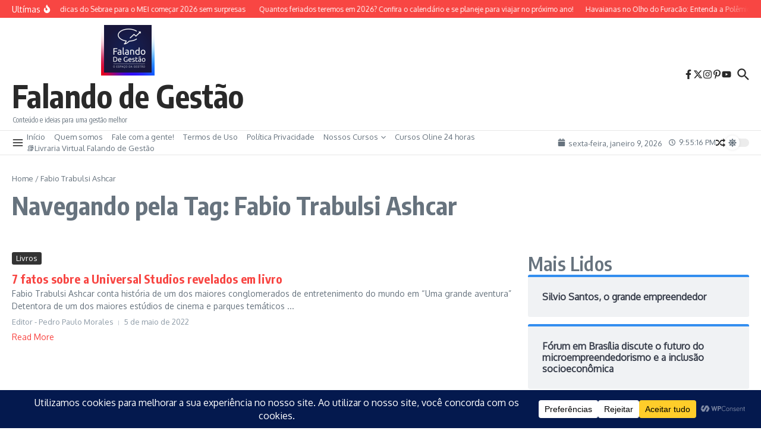

--- FILE ---
content_type: application/javascript
request_url: https://www.falandodegestao.com.br/wp-content/plugins/wpconsent-cookies-banner-privacy-suite/build/frontend.js?ver=5d8012891aa0fbbecd0b
body_size: 16597
content:
(()=>{var e={799:()=>{window.WPConsent={displayChecks:[],checksPassed:!0,settingsHooks:[],settingsProcessed:!1,registerDisplayCheck:function(e){this.displayChecks.push(e),this.checksPassed=!1},registerSettingsHook:function(e){this.settingsHooks.push(e),this.settingsProcessed=!1},runDisplayChecks:function(){return 0===this.displayChecks.length?(this.checksPassed=!0,Promise.resolve()):Promise.all(this.displayChecks.map((e=>e()))).then((()=>(this.checksPassed=!0,Promise.resolve()))).catch((e=>(console.error("Error in WPConsent display check:",e),this.checksPassed=!0,Promise.resolve())))},runSettingsHooks:function(){return 0===this.settingsHooks.length?(this.settingsProcessed=!0,Promise.resolve()):Promise.all(this.settingsHooks.map((e=>e(window.wpconsent)))).then((()=>(this.settingsProcessed=!0,Promise.resolve()))).catch((e=>(console.error("Error in WPConsent settings hook:",e),this.settingsProcessed=!0,Promise.resolve())))},acceptAll:function(){const e={};Array.isArray(wpconsent.slugs)&&wpconsent.slugs.forEach((t=>{e[t]=!0})),this.savePreferences(e),this.closePreferences()},checkGPC:function(){if(!wpconsent.respect_gpc||!0!==navigator.globalPrivacyControl)return;const e=this.getCookie("wpconsent_preferences");let t={};if(e)try{t=JSON.parse(e)}catch(e){console.error("WPConsent: Error parsing existing preferences:",e)}if(t.hasOwnProperty("respect_gpc"))return;const n={};wpconsent.slugs.forEach((e=>{const t=this.shadowRoot?.querySelector(`#wpconsent-preferences-modal input[type="checkbox"][id="cookie-service-${e}"]`);t&&t.disabled?n[e]=!0:n[e]=!1})),n.essential=!0,n.respect_gpc=!0,this.savePreferences(n,!0),this.checksPassed=!1},savePreferences:function(e,t=!1){const n=this.getCookie("wpconsent_preferences");let s=!1,o=null;if(n)try{o=JSON.parse(n)}catch(e){console.error("WPConsent: Error parsing existing preferences:",e)}(o&&JSON.stringify(o)!==JSON.stringify(e)||wpconsent.default_allow&&Object.values(e).some((e=>!1===e)))&&(this.clearCookies(),s=!0),wpconsent.respect_gpc&&!t&&o&&o.hasOwnProperty("respect_gpc")&&(e.respect_gpc=!1),this.setCookie("wpconsent_preferences",JSON.stringify(e),wpconsent.consent_duration),this.hideBanner(),this.closePreferences(),this.unlockScripts(e),this.unlockIframes(e),this.showFloatingButtonIfEnabled(),this.updateWordPressConsent(e),window.dispatchEvent(new CustomEvent("wpconsent_consent_saved",{detail:e})),n&&window.dispatchEvent(new CustomEvent("wpconsent_consent_updated",{detail:e})),s&&(Object.defineProperty(document,"cookie",{get:function(){return""},set:function(e){}}),window.location.reload())},showPreferences:function(){const e=this.shadowRoot?.querySelector("#wpconsent-preferences-modal");if(e){e.style.display="flex",this.setupFocusTrap(e);const t=this.shadowRoot?.querySelector("#wpconsent-preferences-title");t&&setTimeout((()=>{t.focus({preventScroll:!0}),this.lastFocusedElement=t}),100);const n=this.getCookie("wpconsent_preferences");if(n)try{const e=JSON.parse(n);this.shadowRoot.querySelectorAll('#wpconsent-preferences-modal input[type="checkbox"]').forEach((t=>{let n=null;n=t.id.startsWith("cookie-category-")?t.id.replace("cookie-category-",""):t.id.startsWith("cookie-service-")?t.id.replace("cookie-service-",""):t.value,n&&n in e&&(t.checked=e[n])}))}catch(e){console.error("Error parsing WPConsent preferences:",e)}}},closePreferences:function(){const e=this.shadowRoot?.querySelector("#wpconsent-preferences-modal");e&&(e.style.display="none",this.removeFocusTrap(),this.previouslyFocusedElement&&(this.previouslyFocusedElement.focus({preventScroll:!0}),this.previouslyFocusedElement=null))},showBanner:function(){if(!wpconsent.enable_consent_banner)return;const e=this.shadowRoot?.querySelector("#wpconsent-banner-holder");e&&(e.classList.add("wpconsent-banner-visible"),this.updateButtonVisibility(wpconsent),this.setupFocusTrap(e))},hideBanner:function(){const e=this.shadowRoot?.querySelector("#wpconsent-banner-holder");e&&(e.classList.remove("wpconsent-banner-visible"),this.removeFocusTrap(),this.previouslyFocusedElement&&(this.previouslyFocusedElement.focus({preventScroll:!0}),this.previouslyFocusedElement=null))},setCookie:function(e,t,n){let s="";if(n>0){const e=new Date;e.setTime(e.getTime()+24*n*60*60*1e3),s="expires="+e.toUTCString()+";"}const o=this.getCookieDomain();document.cookie=e+"="+t+";"+s+o+"path=/"},getCookieDomain:function(){if(wpconsent.enable_shared_consent){const e=window.location.hostname.split(".");if(e.length>=2)return"domain=."+e.slice(-2).join(".")+";"}return""},getCookie:function(e){const t=`; ${document.cookie}`.split(`; ${e}=`);if(2===t.length)return t.pop().split(";").shift()},hasConsent:function(e){const t=this.getCookie("wpconsent_preferences");if(!t)return!1;try{const n=JSON.parse(t);return"essential"===e||!0===n[e]}catch(e){return console.error("Error parsing WPConsent preferences:",e),!1}},shouldUnlockContent:function(e,t,n){return"essential"===n||(wpconsent.manual_toggle_services?!(!t||void 0===e[t])&&e[t]:!0===e[n])},unlockScripts:function(e){document.querySelectorAll('script[type="text/plain"]').forEach((t=>{const n=t.getAttribute("data-wpconsent-category"),s=t.getAttribute("data-wpconsent-name");if(this.shouldUnlockContent(e,s,n)){const e=document.createElement("script");t.getAttributeNames().forEach((n=>{"type"!==n&&e.setAttribute(n,t.getAttribute(n))}));const n=t.getAttribute("data-wpconsent-src");n?e.src=n:e.text=t.text,t.parentNode.replaceChild(e,t)}})),document.dispatchEvent(new CustomEvent("wpconsent_consent_processed",{detail:e})),window.dataLayer=window.dataLayer||[],window.dataLayer.push({event:"wpconsent_consent_processed",wpconsentPreferences:e})},unlockIframes:function(e){document.querySelectorAll("iframe[data-wpconsent-src]").forEach((t=>{const n=t.getAttribute("data-wpconsent-category"),s=t.getAttribute("data-wpconsent-name");if(this.shouldUnlockContent(e,s,n)){const e=t.getAttribute("data-wpconsent-src");e&&(t.src=e),t.removeAttribute("data-wpconsent-src"),t.removeAttribute("data-wpconsent-name"),t.removeAttribute("data-wpconsent-category")}})),document.querySelectorAll(".wpconsent-iframe-placeholder").forEach((t=>{const n=t.getAttribute("data-wpconsent-category"),s=t.getAttribute("data-wpconsent-name");if(this.shouldUnlockContent(e,s,n)){const e=t.querySelector(".wpconsent-iframe-thumbnail"),n=t.querySelector(".wpconsent-iframe-overlay-content");e&&e.remove(),n&&n.remove(),t.classList.remove("wpconsent-iframe-placeholder")}}))},init:function(){this.runSettingsHooks().then((()=>{this.initWordPress(),this.updateButtonVisibility(wpconsent);const e=document.getElementById("wpconsent-container"),t=document.getElementById("wpconsent-template");if(this.shadowRoot=e.shadowRoot,this.shadowRoot)this.runDisplayChecks().then((()=>{this.processBannerDisplay()}));else{this.shadowRoot=e.attachShadow({mode:"open"});const n=t.content.cloneNode(!0);this.shadowRoot.appendChild(n),t.remove(),this.initializeEventListeners(),this.initializeAccordions(),this.initializeKeyboardHandlers(),this.runDisplayChecks().then((()=>{this.loadExternalCSS(e).then((()=>{this.processBannerDisplay()}))}))}}))},processBannerDisplay:function(){const e=this.getCookie("wpconsent_preferences");if(e){let t={};try{if(t=JSON.parse(e),wpconsent.slugs&&Array.isArray(wpconsent.slugs)&&!wpconsent.slugs.every((e=>t.hasOwnProperty(e))))return this.setCookie("wpconsent_preferences","",-1),this.checkGPC(),void(this.checksPassed&&this.showBanner());this.unlockScripts(t),this.unlockIframes(t)}catch(e){console.error("Error parsing WPConsent preferences:",e)}this.showFloatingButtonIfEnabled()}else if(this.checkGPC(),this.checksPassed&&this.showBanner(),wpconsent.default_allow||!wpconsent.enable_script_blocking){const e={};wpconsent.slugs.forEach((t=>{e[t]=!0})),this.unlockScripts(e),this.unlockIframes(e)}window.dispatchEvent(new CustomEvent("wpconsent_banner_initialized"))},loadExternalCSS:function(e){return new Promise(((t,n)=>{try{const n=`${wpconsent.css_url}?ver=${wpconsent.css_version}`;fetch(n).then((e=>e.text())).then((n=>{const s=document.createElement("style");s.textContent=n,this.shadowRoot.appendChild(s),e.style.display="block",t()})).catch((e=>{console.error("Failed to load WPConsent styles:",e),t()}))}catch(e){console.error("Failed to load WPConsent styles:",e),t()}}))},initializeEventListeners:function(){this.shadowRoot.querySelectorAll(".wpconsent-accept-all").forEach((e=>e.addEventListener("click",(()=>this.acceptAll())))),this.shadowRoot.querySelector("#wpconsent-cancel-all")?.addEventListener("click",(()=>{const e={};wpconsent.slugs.forEach((t=>{const n=this.shadowRoot.querySelector(`#wpconsent-preferences-modal input[type="checkbox"][id="cookie-service-${t}"]`);n&&n.disabled?e[t]=!0:e[t]=!1})),e.essential=!0,this.savePreferences(e)})),this.shadowRoot.querySelector("#wpconsent-banner-close")?.addEventListener("click",(()=>this.hideBanner())),this.shadowRoot.querySelector("#wpconsent-preferences-all")?.addEventListener("click",(()=>this.showPreferences()));const e=this.shadowRoot.querySelector("#wpconsent-consent-floating");e&&e.addEventListener("click",(()=>this.showPreferences())),this.initializeCheckboxListeners(),document.addEventListener("click",(e=>{const t=e.target.closest(".wpconsent-iframe-accept-button");if(t){const e=t.getAttribute("data-category"),n=t.closest(".wpconsent-iframe-placeholder"),s=n?.getAttribute("data-wpconsent-name");if(e){let t={};try{t=JSON.parse(this.getCookie("wpconsent_preferences")||"{}")}catch(e){console.error("Failed to parse wpconsent_preferences cookie:",e)}const n={...t,essential:!0,[e]:!0};s&&(n[s]=!0),this.savePreferences(n)}}})),this.shadowRoot.querySelector(".wpconsent-preferences-header-close")?.addEventListener("click",(()=>this.closePreferences())),this.shadowRoot.querySelector(".wpconsent-save-preferences")?.addEventListener("click",(()=>{const e=this.shadowRoot.querySelectorAll('#wpconsent-preferences-modal input[type="checkbox"]'),t=Array.from(e).filter((e=>e.checked)).map((e=>e.value)),n={};wpconsent.slugs.forEach((e=>{n[e]=t.includes(e)})),n.essential=!0,this.savePreferences(n)})),this.shadowRoot.querySelector(".wpconsent-close-preferences")?.addEventListener("click",(()=>this.closePreferences())),window.addEventListener("wpconsent_consent_saved",(function(e){const t=e.detail;WPConsent.localGtag("consent","update",{ad_storage:t.marketing?"granted":"denied",analytics_storage:t.statistics?"granted":"denied",ad_user_data:t.marketing?"granted":"denied",ad_personalization:t.marketing?"granted":"denied",security_storage:"granted",functionality_storage:"granted"})})),window.addEventListener("wpconsent_consent_saved",(function(e){if("function"!=typeof window.clarity)return;const t=e.detail;window.clarity("consentv2",{ad_Storage:t.marketing?"granted":"denied",analytics_Storage:t.statistics?"granted":"denied"})}))},localGtag:function(){window.dataLayer=window.dataLayer||[],function(){dataLayer.push(arguments)}.apply(window,arguments)},initializeCheckboxListeners:function(){this.shadowRoot.querySelectorAll('#wpconsent-preferences-modal input[type="checkbox"][id^="cookie-category-"]').forEach((e=>{e.addEventListener("change",(e=>{this.handleCategoryCheckboxChange(e.target)}))})),this.shadowRoot.querySelectorAll('#wpconsent-preferences-modal input[type="checkbox"][id^="cookie-service-"]').forEach((e=>{e.addEventListener("change",(e=>{this.handleServiceCheckboxChange(e.target)}))}))},handleCategoryCheckboxChange:function(e){const t=e.id.replace("cookie-category-","");this.shadowRoot.querySelectorAll('#wpconsent-preferences-modal input[type="checkbox"][id^="cookie-service-"]').forEach((n=>{n.closest(`.wpconsent-cookie-category-${t}`)&&(n.checked=e.checked)}))},handleServiceCheckboxChange:function(e){const t=e.closest(".wpconsent-cookie-category");if(!t)return;const n=t.querySelector('input[type="checkbox"][id^="cookie-category-"]');if(!n)return;const s=t.querySelectorAll('input[type="checkbox"][id^="cookie-service-"]');let o=!1;s.forEach((e=>{e.checked&&(o=!0)})),n.checked=o},initializeAccordions(){this.shadowRoot.querySelectorAll(".wpconsent-preferences-accordion-item").forEach((e=>{const t=e.querySelector(".wpconsent-preferences-accordion-header"),n=e.querySelector(".wpconsent-preferences-accordion-content");t&&n&&t.addEventListener("click",(t=>{t.target.closest(".wpconsent-preferences-checkbox-toggle")||this.toggleAccordion(e,n)}))}))},toggleAccordion(e,t){e.classList.contains("active");const n=e.parentElement,s=e.classList.contains("wpconsent-cookie-service");e.classList.contains("wpconsent-cookie-category")?n&&n.querySelectorAll(":scope > .wpconsent-preferences-accordion-item.wpconsent-cookie-category").forEach((t=>{t!==e&&(t.classList.remove("active"),t.querySelectorAll(".wpconsent-cookie-service").forEach((e=>{e.classList.remove("active")})))})):s&&n&&n.querySelectorAll(":scope > .wpconsent-preferences-accordion-item.wpconsent-cookie-service").forEach((t=>{t!==e&&t.classList.remove("active")})),e.classList.toggle("active")},initializeKeyboardHandlers:function(){document.addEventListener("keydown",(e=>{"Tab"===e.key?this.handleTabKey(e):"Escape"===e.key&&this.handleEscapeKey(e)}))},handleEscapeKey:function(e){const t=this.shadowRoot?.querySelector("#wpconsent-preferences-modal"),n=this.shadowRoot?.querySelector("#wpconsent-banner-holder");t&&"flex"===t.style.display?this.closePreferences():n&&n.classList.contains("wpconsent-banner-visible")&&this.hideBanner()},handleTabKey:function(e){const t=this.shadowRoot?.querySelector("#wpconsent-banner-holder"),n=this.shadowRoot?.querySelector("#wpconsent-preferences-modal"),s=t&&t.classList.contains("wpconsent-banner-visible"),o=n&&"flex"===n.style.display;if(!s&&!o)return;const c=o?n:t,i=this.getFocusableElements(c);if(0===i.length)return;e.preventDefault();const r=i[0],a=i[i.length-1];let l;this.lastFocusedElement&&i.includes(this.lastFocusedElement)?l=this.lastFocusedElement:(l=r,this.lastFocusedElement=l);const d=i.indexOf(l);let p;p=e.shiftKey?d<=0?a:i[d-1]:d>=i.length-1?r:i[d+1],p.focus({preventScroll:!0}),this.lastFocusedElement=p},setupFocusTrap:function(e){this.previouslyFocusedElement=document.activeElement,this.lastFocusedElement=null},removeFocusTrap:function(){this.lastFocusedElement=null},setInitialFocus:function(e){const t=this.getFocusableElements(e);t.length>0&&setTimeout((()=>{t[0].focus({preventScroll:!0}),this.lastFocusedElement=t[0]}),100)},getFocusableElements:function(e){return Array.from(e.querySelectorAll('button, [href], input, select, textarea, [tabindex]:not([tabindex="-1"])')).filter((t=>{let n=t;for(;n&&n!==e;){const e=window.getComputedStyle(n);if("none"===e.display||"hidden"===e.visibility||"0"===e.opacity||n.disabled||"true"===n.getAttribute("aria-hidden"))return!1;n=n.parentElement}return!0}))},isElementInContainer:function(e,t){return!(!e||!t)&&(t.shadowRoot?t.shadowRoot.contains(e):t.contains(e))},clearCookies:function(){for(var e=document.cookie.split("; "),t=0;t<e.length;t++)for(var n=window.location.hostname.split(".");n.length>0;){var s=encodeURIComponent(e[t].split(";")[0].split("=")[0])+"=; expires=Thu, 01-Jan-1970 00:00:01 GMT; domain="+n.join(".")+" ;path=",o=location.pathname.split("/");for(document.cookie=s+"/";o.length>0;)document.cookie=s+o.join("/"),o.pop();n.shift()}},initWordPress:function(){window.wp_consent_type=wpconsent.consent_type;let e=new CustomEvent("wp_consent_type_defined");document.dispatchEvent(e)},showFloatingButtonIfEnabled:function(){if(wpconsent.enable_consent_floating){const e=this.shadowRoot?.querySelector("#wpconsent-consent-floating");e&&(e.style.display="block")}},updateButtonVisibility:function(e){this.shadowRoot&&["accept","cancel","preferences"].forEach((t=>{const n=this.shadowRoot.querySelector(`#wpconsent-${t}-all`);n&&(e[`${t}_button_enabled`]?(n.classList.remove("wpconsent-button-disabled"),n.removeAttribute("data-disabled")):(n.classList.add("wpconsent-button-disabled"),n.setAttribute("data-disabled","true")))}))},updateWordPressConsent:function(e){"function"==typeof wp_set_consent&&(wp_set_consent("functional","allow"),wp_set_consent("preferences","allow"),wp_set_consent("statistics",e.statistics?"allow":"deny"),wp_set_consent("statistics-anonymous",e.statistics?"allow":"deny"),wp_set_consent("marketing",e.marketing?"allow":"deny"))}},document.addEventListener("DOMContentLoaded",(()=>WPConsent.init()))}},t={};function n(s){var o=t[s];if(void 0!==o)return o.exports;var c=t[s]={exports:{}};return e[s](c,c.exports,n),c.exports}n.n=e=>{var t=e&&e.__esModule?()=>e.default:()=>e;return n.d(t,{a:t}),t},n.d=(e,t)=>{for(var s in t)n.o(t,s)&&!n.o(e,s)&&Object.defineProperty(e,s,{enumerable:!0,get:t[s]})},n.o=(e,t)=>Object.prototype.hasOwnProperty.call(e,t),(()=>{"use strict";n(799)})()})();